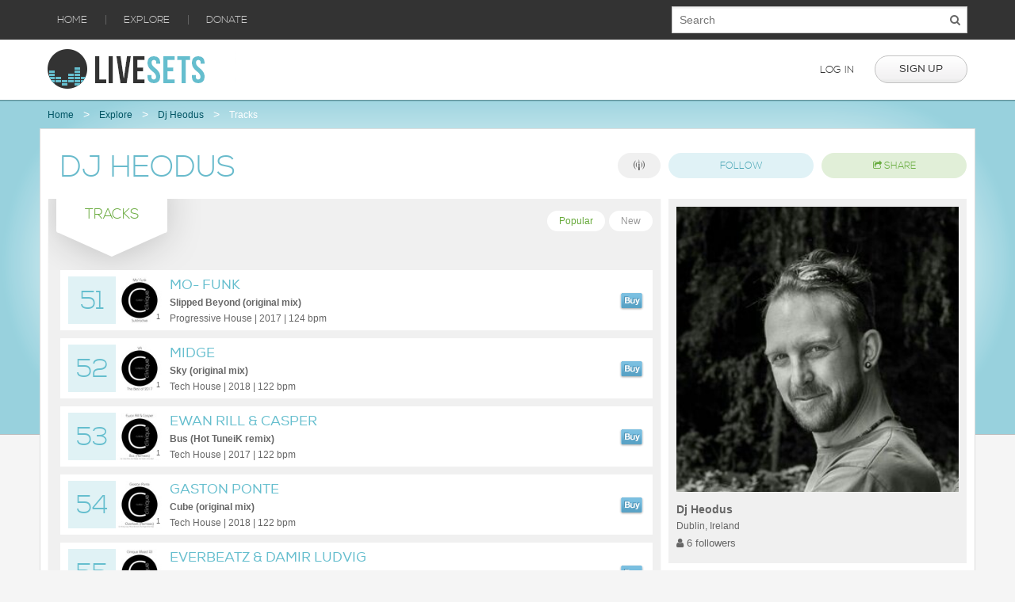

--- FILE ---
content_type: text/html; charset=UTF-8
request_url: https://livesets.com/dj-heodus/tracks/popular/5
body_size: 28427
content:
<!DOCTYPE html>
<!--[if IE 8]>
<html class="no-js lt-ie9" lang="en"> <![endif]-->
<!--[if gt IE 8]><!-->
<html class="no-js" lang="en"> <!--<![endif]-->
<head prefix="og: http://ogp.me/ns# fb: http://ogp.me/ns/fb# profile: http://ogp.me/ns/profile# article: http://ogp.me/ns/article#">
    <meta charset="utf-8"/>
    <meta name="viewport" content="width=device-width, initial-scale=1.0">

    <title>Tracks played by Dj Heodus</title>
    
                                                                        
        <meta property="og:image" content="https://livesets.com/cache/images/resize/800/cd6ede261e367f061b87ed3820a57e2b.jpg" >
    <meta name="description" content="Tracks played by Dj Heodus at Livesets" >
    <meta property="og:description" content="Tracks played by Dj Heodus at Livesets" >
    <meta property="fb:app_id" content="453779041379417" >
    <meta property="og:site_name" content="Livesets" >
    <meta property="og:title" content="Tracks played by Dj Heodus" >
    <meta property="og:type" content="article" >
    <meta property="og:url" content="https://livesets.com/dj-heodus/tracks/popular/5" >
    <link rel="shortcut icon" type="image/x-icon" href="https://livesets.com/favicon.ico">
    <link href="/build/app.827ba9a9.css" media="screen" rel="stylesheet" type="text/css" >
</head>
<body>

<div class="mainsite">
    <div class="gradient">
        <div class="top-bar-container">
            <div class="row">
                <nav class="top-bar">
                    <ul>
                        <li class="toggle-topbar"><a href="#" class="follow"></a></li>
                    </ul>
                    <ul class="left" id="bb-menu-top">
                        <li class="home"><a href="/">Home</a></li>
                        <li class="divider no-small">|</li>
                        <li class="stream"><a href="/explore">Explore</a></li>
                        <li class="divider no-small">|</li>
                        <li class="donate"><a href="/donate">Donate</a></li>
                                                    <li class="no-large"><a href="#" data-url="/login" rel="dialog">Log in</a></li>
                                            </ul>

                    <div class="four columns search-container">
                        <div class="search-bar">
                            <input type="text" name="q" id="top-search" placeholder="Search" autocomplete="off">
                            <div class="search-icon">
                                <i class="fa fa-search"></i>
                            </div>
                        </div>
                    </div>
                </nav>
            </div>
            <div class="row">
                <div class="four columns right search-results"></div>
            </div>
        </div>
        <div id="xbody">
            
<div id="xmeta" class="hidden" data-title="Tracks played by Dj Heodus" data-active="explore"></div>

<div id="header">
    <div class="row">
        <div class="four columns">
            <a href="/" class="logo">&nbsp;</a>
        </div>

        <div class="eight columns box-subnav no-small">
            <ul class="tool-nav">
                                    <li class="no-small ls-top"><a href="#" data-url="/login?target=%2Fdj-heodus%2Ftracks%2Fpopular%2F5" rel="dialog">Log in</a></li>
                    <li class="no-small ls-top"><a href="#" data-url="/signup" class="secondary round button" rel="dialog">Sign up</a></li>
                            </ul>
        </div>

    </div>
</div>



<div id="main">

    <div class="row user-info">
                    <div class="row no-small">
                <ul class="breadcrumbs"><li><a href="/">Home</a></li><li><a href="/explore">Explore</a></li><li><a href="/dj-heodus">Dj Heodus</a></li><li class="current"><a href="/dj-heodus/tracks/popular/5">Tracks</a></li></ul>            </div>
            </div>

        
    <div id="container">
        <div class="row profile" id="content">

    <div class="row header">
    <div class="eight columns main">
        <div class="profile-top">
                            <h1 class="title">Dj Heodus</h1>
            

                            <div class="menu">
                                            <a class="round-button" href="/dj-heodus/live" title="Live"><span data-icon="&#xe002;" aria-hidden="true"></span></a>
                                    </div>
                    </div>
    </div>

    <div class="four columns side hide-for-small">
        <div class="row profile-menu">
            <div class="six columns follow">
                                    <button class="round-button text login-required" data-target="/dj-heodus/tracks/popular/5">Follow</button>
                            </div>
            <div class="six columns share">
                <button class="round-button share" title="Share this page"><i class="fa fa-share-square-o"></i> Share</button>
            </div>
        </div>
    </div>
</div>
    <div class="eight columns main">

                    <div class="row section">

                <div class="row list">
                    <h2 class="tab"><span class="title">Tracks</span></h2>

                    <div class="row type-box">
                        <a href="/dj-heodus/tracks/new">New</a>
                        <a class="active" href="/dj-heodus/tracks">Popular</a>
                    </div>
                </div>

                <div class="content media">
                    <div class="row">
                        
                            
                            <div class="media-list">
                                <div class="nr">51</div>
                                <div class="avatar">
                                    <img src="https://imagescdn.junodownload.com/75/CS3441465-02A-TN.jpg" alt="" width="60" height="60">
                                    <div class="inner">1</div>
                                </div>
                                <div class="info">
                                    <div class="head"  title="Mo- Funk">Mo- Funk</div>
                                    <div class="sub" title="Slipped Beyond (original mix)">Slipped Beyond (original mix)</div>
                                    <div class="meta">Progressive House | 2017 | 124 bpm</div>
                                </div>
                                <div class="tools buy-now no-small">
                                                                            <a class="buy" href="http://www.junodownload.com/products/3441465-2-1.htm" target="_blank">&nbsp;</a>
                                                                    </div>

                            </div>
                            
                        
                            
                            <div class="media-list">
                                <div class="nr">52</div>
                                <div class="avatar">
                                    <img src="https://imagescdn.junodownload.com/75/CS3634416-02A-TN.jpg" alt="" width="60" height="60">
                                    <div class="inner">1</div>
                                </div>
                                <div class="info">
                                    <div class="head"  title="Midge">Midge</div>
                                    <div class="sub" title="Sky (original mix)">Sky (original mix)</div>
                                    <div class="meta">Tech House | 2018 | 122 bpm</div>
                                </div>
                                <div class="tools buy-now no-small">
                                                                            <a class="buy" href="http://www.junodownload.com/products/3634416-2-11.htm" target="_blank">&nbsp;</a>
                                                                    </div>

                            </div>
                            
                        
                            
                            <div class="media-list">
                                <div class="nr">53</div>
                                <div class="avatar">
                                    <img src="https://imagescdn.junodownload.com/75/CS3522099-02A-TN.jpg" alt="" width="60" height="60">
                                    <div class="inner">1</div>
                                </div>
                                <div class="info">
                                    <div class="head"  title="Ewan Rill & Casper">Ewan Rill & Casper</div>
                                    <div class="sub" title="Bus (Hot TuneiK remix)">Bus (Hot TuneiK remix)</div>
                                    <div class="meta">Tech House | 2017 | 122 bpm</div>
                                </div>
                                <div class="tools buy-now no-small">
                                                                            <a class="buy" href="http://www.junodownload.com/products/3522099-2-5.htm" target="_blank">&nbsp;</a>
                                                                    </div>

                            </div>
                            
                        
                            
                            <div class="media-list">
                                <div class="nr">54</div>
                                <div class="avatar">
                                    <img src="https://imagescdn.junodownload.com/75/CS3631147-02A-TN.jpg" alt="" width="60" height="60">
                                    <div class="inner">1</div>
                                </div>
                                <div class="info">
                                    <div class="head"  title="Gaston Ponte">Gaston Ponte</div>
                                    <div class="sub" title="Cube (original mix)">Cube (original mix)</div>
                                    <div class="meta">Tech House | 2018 | 122 bpm</div>
                                </div>
                                <div class="tools buy-now no-small">
                                                                            <a class="buy" href="http://www.junodownload.com/products/3631147-2-1.htm" target="_blank">&nbsp;</a>
                                                                    </div>

                            </div>
                            
                        
                            
                            <div class="media-list">
                                <div class="nr">55</div>
                                <div class="avatar">
                                    <img src="https://imagescdn.junodownload.com/75/CS3409328-02A-TN.jpg" alt="" width="60" height="60">
                                    <div class="inner">1</div>
                                </div>
                                <div class="info">
                                    <div class="head"  title="Everbeatz & Damir Ludvig">Everbeatz & Damir Ludvig</div>
                                    <div class="sub" title="Echo Base (Hot TuneiK remix)">Echo Base (Hot TuneiK remix)</div>
                                    <div class="meta">Tech House | 2017 | 122 bpm</div>
                                </div>
                                <div class="tools buy-now no-small">
                                                                            <a class="buy" href="http://www.junodownload.com/products/3409328-2-13.htm" target="_blank">&nbsp;</a>
                                                                    </div>

                            </div>
                            
                        
                            
                            <div class="media-list">
                                <div class="nr">56</div>
                                <div class="avatar">
                                    <img src="https://imagescdn.junodownload.com/75/CS3409986-02A-TN.jpg" alt="" width="60" height="60">
                                    <div class="inner">1</div>
                                </div>
                                <div class="info">
                                    <div class="head"  title="Dr Alfred">Dr Alfred</div>
                                    <div class="sub" title="Kuiper Belt (Dizharmonia remix)">Kuiper Belt (Dizharmonia remix)</div>
                                    <div class="meta">Tech House | 2017 | 123 bpm</div>
                                </div>
                                <div class="tools buy-now no-small">
                                                                            <a class="buy" href="http://www.junodownload.com/products/3409986-2-2.htm" target="_blank">&nbsp;</a>
                                                                    </div>

                            </div>
                            
                        
                            
                            <div class="media-list">
                                <div class="nr">57</div>
                                <div class="avatar">
                                    <img src="https://imagescdn.junodownload.com/75/CS3486458-02A-TN.jpg" alt="" width="60" height="60">
                                    <div class="inner">1</div>
                                </div>
                                <div class="info">
                                    <div class="head"  title="Analog Jungs">Analog Jungs</div>
                                    <div class="sub" title="Voyager (Imran Khan Remix)">Voyager (Imran Khan Remix)</div>
                                    <div class="meta">Tech House | 2017 | 119 bpm</div>
                                </div>
                                <div class="tools buy-now no-small">
                                                                            <a class="buy" href="http://www.junodownload.com/products/3486458-2-4.htm" target="_blank">&nbsp;</a>
                                                                    </div>

                            </div>
                            
                        
                            
                            <div class="media-list">
                                <div class="nr">58</div>
                                <div class="avatar">
                                    <img src="https://imagescdn.junodownload.com/75/CS3306115-02A-TN.jpg" alt="" width="60" height="60">
                                    <div class="inner">1</div>
                                </div>
                                <div class="info">
                                    <div class="head"  title="Monojoke">Monojoke</div>
                                    <div class="sub" title="La Bodega (Tim Aaron remix)">La Bodega (Tim Aaron remix)</div>
                                    <div class="meta">Progressive House | 2017 | 124 bpm</div>
                                </div>
                                <div class="tools buy-now no-small">
                                                                            <a class="buy" href="http://www.junodownload.com/products/3306115-2-2.htm" target="_blank">&nbsp;</a>
                                                                    </div>

                            </div>
                            
                        
                            
                            <div class="media-list">
                                <div class="nr">59</div>
                                <div class="avatar">
                                    <img src="https://imagescdn.junodownload.com/75/CS3306115-02A-TN.jpg" alt="" width="60" height="60">
                                    <div class="inner">1</div>
                                </div>
                                <div class="info">
                                    <div class="head"  title="Monojoke">Monojoke</div>
                                    <div class="sub" title="The Garden Of Eden (Dofamine Remix)">The Garden Of Eden (Dofamine Remix)</div>
                                    <div class="meta">Progressive House | 2017 | 60 bpm</div>
                                </div>
                                <div class="tools buy-now no-small">
                                                                            <a class="buy" href="http://www.junodownload.com/products/3306115-2-4.htm" target="_blank">&nbsp;</a>
                                                                    </div>

                            </div>
                            
                        
                            
                            <div class="media-list">
                                <div class="nr">60</div>
                                <div class="avatar">
                                    <img src="https://imagescdn.junodownload.com/75/CS3409986-02A-TN.jpg" alt="" width="60" height="60">
                                    <div class="inner">1</div>
                                </div>
                                <div class="info">
                                    <div class="head"  title="Dr Alfred">Dr Alfred</div>
                                    <div class="sub" title="Kuiper Belt (original mix)">Kuiper Belt (original mix)</div>
                                    <div class="meta">Tech House | 2017 | 123 bpm</div>
                                </div>
                                <div class="tools buy-now no-small">
                                                                            <a class="buy" href="http://www.junodownload.com/products/3409986-2-1.htm" target="_blank">&nbsp;</a>
                                                                    </div>

                            </div>
                            
                                            </div>

                                            <div class="row explorer pager">

                            <a class="prev" href="/dj-heodus/tracks/popular/4"><span class="fa fa-backward"></span></a>

                                                            <span class="pipe">|</span>
                                <a class="page" href="/dj-heodus/tracks/popular/1">1</a>
                                                            <span class="pipe">|</span>
                                <a class="page" href="/dj-heodus/tracks/popular/2">2</a>
                                                            <span class="pipe">|</span>
                                <a class="page" href="/dj-heodus/tracks/popular/3">3</a>
                                                            <span class="pipe">|</span>
                                <a class="page" href="/dj-heodus/tracks/popular/4">4</a>
                                                            <span class="pipe">|</span>
                                <a class="page current" href="/dj-heodus/tracks/popular/5">5</a>
                                                            <span class="pipe">|</span>
                                <a class="page" href="/dj-heodus/tracks/popular/6">6</a>
                                                            <span class="pipe">|</span>
                                <a class="page" href="/dj-heodus/tracks/popular/7">7</a>
                                                            <span class="pipe">|</span>
                                <a class="page" href="/dj-heodus/tracks/popular/8">8</a>
                            
                            <a class="next" href="/dj-heodus/tracks/popular/6"><span class="fa fa-forward"></span></a>

                        </div>
                                    </div>

            </div>
        
    </div>
    <div class="four columns side">
        <div class="row container profile-menu">

    <div class="side-bg">
        <div class="avatar">
            <img src="/cache/images/resize/300/cd6ede261e367f061b87ed3820a57e2b.jpg" border="0" alt="Dj Heodus">
        </div>

        
        <div class="alias">
            <div class="name">Dj Heodus</div>
            <div class="location">Dublin, Ireland</div>
            <div class="followers">
                                    <a href="/dj-heodus/followers"><i class="fa fa-user"></i> 6 followers</a>
                            </div>
        </div>
    </div>

    <div class="row social-menu show-for-small">
                    <button class="round-button text login-required" data-target="/dj-heodus/tracks/popular/5">Follow</button>
                <button class="round-button share" title="Share this page"><i class="fa fa-share-square-o"></i> Share</button>
    </div>

    <div class="side-bg">
        <ul class="side-nav">
            <li class="profile"><a href="/dj-heodus"><span data-icon="&#xe005;" aria-hidden="true"></span> About</a></li>
                            <li class="sessions"><a href="/dj-heodus/sessions"><span data-icon="&#xe00c;" aria-hidden="true"></span> Sessions</a></li>
                <li class="tracks active"><a href="/dj-heodus/tracks"><span data-icon="&#xe00d;" aria-hidden="true"></span> Tracks</a></li>
                        <li class="events"><a href="/dj-heodus/events"><span data-icon="&#xe004;" aria-hidden="true"></span> Events</a></li>
            <li class="likes"><a href="/dj-heodus/likes"><span data-icon="&#xe010;" aria-hidden="true"></span> Likes</a></li>
        </ul>
    </div>

    <div class="row genre cloud">
                    <a class="round button" title="Deep House" href="/session">Deep House</a><a class="round button" title="Electro House" href="/session">Electro House</a><a class="round button" title="House" href="/session">House</a><a class="round button" title="Minimal" href="/session">Minimal</a><a class="round button" title="Progressive House" href="/session">Progressive House</a><a class="round button" title="Tech House" href="/session">Tech House</a><a class="round button" title="Techno" href="/session">Techno</a>            </div>
</div>    </div>
</div>    </div>
</div>

<div id="xDialog" class="reveal-modal small dialog"></div>        </div>
        <div id="footer">
            <div class="row doorstep no-small">
                <div class="eight columns centered">
                    <div class="row">
                        <div class="four columns first">
                            <ul>
                                <li class="head connect"><span data-icon="&#xe002;" aria-hidden="true"></span>Connect</li>
                                <li><a href="/how-it-works">How it works</a></li>
                                <li><a href="#" data-url="/login" rel="dialog">Log in</a></li>
                                <li><a href="#" data-url="/signup" rel="dialog">Sign up</a></li>
                            </ul>
                        </div>
                        <div class="four columns second">
                            <ul>
                                <li class="head explore"><span data-icon="&#xe001;" aria-hidden="true"></span> Explore</li>
                                <li><a href="/session">Sessions</a></li>
                            </ul>
                        </div>
                        <div class="four columns third">
                            <ul>
                                <li class="head beatbravo"><span data-icon="&#xe010;" aria-hidden="true"></span>Livesets</li>
                                <li><a href="/about">About</a></li>
                                <li><a href="/faq">FAQ</a></li>
                                <li><a href="/contact">Contact</a></li>
                            </ul>
                        </div>
                    </div>
                </div>
            </div>
            <div class="row copyright">
                <ul class="foot-nav">
                    <li>&copy; 2026 Livesets</li>
                    <li>|</li>
                    <li><a href="/terms-of-use">Terms of Use</a></li>
                    <li>|</li>
                    <li class="no-small"><a href="/privacy-policy">Privacy Policy</a></li>
                    <li class="no-small">|</li>
                    <li class="no-small"><a href="/disclaimer">Disclaimer</a></li>
                    <li class="no-small">|</li>
                    <li><a href="/legal">Legal</a></li>
                </ul>
                <ul class="social-media">
                    <li><a data-icon="&#xe00e;" href="https://www.facebook.com/livesets" target="_blank"><span class="visuallyhidden">Facebook</span></a></li>
                    <li><a data-icon="&#xe00f;" href="https://twitter.com/livesets" target="_blank"><span class="visuallyhidden">Twitter</span></a></li>
                </ul>
            </div>
        </div>
        <div class="row player-container-fix no-display">&nbsp;</div>
        <div class="player-container no-display">
            <div class="row">
                <ul id="player">
                    <li class="bvolume">
                        <button class="fa fa-volume-up"></button>
                        <input type="range" min="0" max="100" step="10" class="range"/>
                    </li>
                    <li class="metadata link" data-url="">
                        <span class="artist"></span>
                        <span class="title"></span>
                    </li>
                    <li class="control">
                        <button class="fa fa-play"></button>
                        <button class="fa fa-pause no-display"></button>
                    </li>
                </ul>
            </div>
        </div>
    </div>
</div>
<div class="clear"></div>

<div id="loginModal" class="reveal-modal">
    <h2>Please login first</h2>
    <p>Not on Livesets yet? Sign up now, it's free!</p>
    <div class="clear"><!-- --></div>
    <ul class="button-group">
        <li><a class="btn-login round button close-reveal-modal" href="/login">Log in</a></li>
        <li><a class="secondary round button close-reveal-modal" href="/signup">Sign up</a></li>
    </ul>
    <div class="clear"><!-- --></div>
    <a class="close-reveal-modal ignore">&#215;</a>
</div>

<div id="modalShare" class="reveal-modal">
    <h2>Share</h2>
    <ul class="share-buttons">
        <li><a class="social-facebook" href="https://www.facebook.com/sharer/sharer.php?u="></a></li>
    </ul>
    <div class="clear"><!-- --></div>
    <div class="row share-url">
        <input type="text" id="share-url" class="url" value="" readonly="readonly">
    </div>

    <a class="close-reveal-modal ignore">&#215;</a>
</div>

<div id="modalMessage" class="reveal-modal expand">
    <h2>Send message</h2>
    <form action="#">
        <input type="text" id="to-user" class="url" value="" readonly="readonly">
        <textarea></textarea>
    </form>

    <a class="close-reveal-modal ignore">&#215;</a>
</div>

<script type="text/javascript">var _paq = _paq || [];</script>        <!-- Stats -->
    <script type="text/javascript">
        // _paq.push(['trackPageView']); // Do not track initial visit
        _paq.push(['enableLinkTracking']);

        (function() {
            var u=(("https:" === document.location.protocol) ? "https" : "http") + "://stats.ibcs.nl/";
            _paq.push(['setTrackerUrl', u+'piwik.php']);
            _paq.push(['setSiteId', '5']);
            var d=document, g=d.createElement('script'), s=d.getElementsByTagName('script')[0]; g.type='text/javascript';
            g.defer=true; g.async=true; g.src=u+'piwik.js'; s.parentNode.insertBefore(g,s);
        })();
    </script>
    <noscript><p><img src="https://stats.ibcs.nl/piwik.php?idsite=5" style="border:0;" alt="" /></p></noscript>
    <!-- End Stats -->

<script src="/build/app.5d773281.js"></script>

</body>
</html>